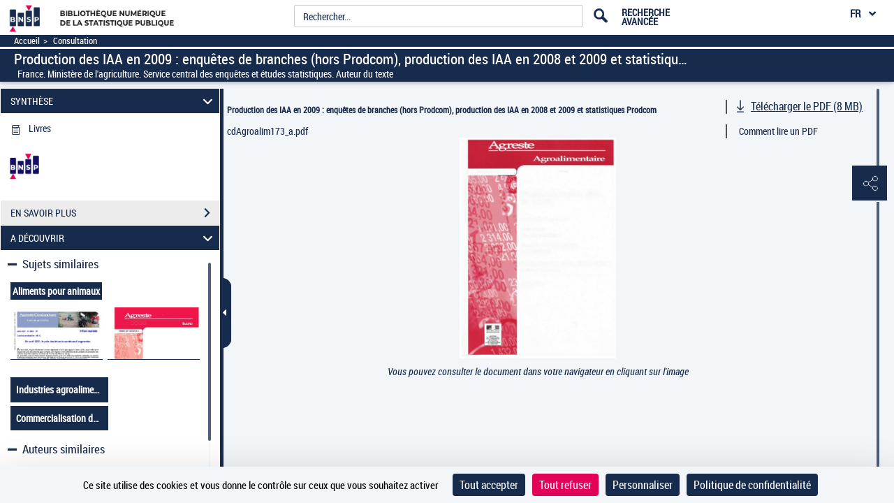

--- FILE ---
content_type: application/javascript
request_url: https://www.bnsp.insee.fr/assets/static/javascripts/application/controllers/forms_controller.js
body_size: 1791
content:
(function() {
	"use strict";
}());

/**
 * Controlleur : FormsController
 * Gère les differents formulaires
 */
Gallica.module("FormsController",function(Forms, Gallica, Backbone, Marionette, $, _){
	"use strict";
	Forms.Controller = {
		
		
			
		BuildForm: function (model, options, callback){
			
			this.libelles=new Gallica.Entities.DownoaldModel();
			this.DownoaldsFormatList = new Gallica.Entities.DownoaldCollection();
			this.DownoaldsTypeList = new Gallica.Entities.DownoaldCollection();
			this.DownoaldListDebutViewCollection = new Gallica.Entities.DownoaldCollection();
			this.DownoaldListFinViewCollection = new Gallica.Entities.DownoaldCollection();
			this.DownoaldListImageCollection = new Gallica.Entities.DownoaldCollection();
			this.DownoaldListEpubCollection = new Gallica.Entities.DownoaldCollection();
			
			
			
			$.ajax({
				method: 'get',
				url: model.get('url'),
				async: true,
				context:this,
				dataType: "json",
				cache: false,
				beforeSend: function(){
					this.ajaxDataLoading=true;
					Gallica.LoaderController.Controller.displayMainLoadingSpin();
				},
				success: function(response){
					Gallica.LoaderController.Controller.dismissMainLoadingSpin();
					this.ajaxDataLoading=false;
					this.DownoaldsFormatList.set(response.fragment.contenu.SideBarFragment.contenu.DownloadFragment.contenu.choixFormat.contenu);
					this.DownoaldsTypeList.set(response.fragment.contenu.SideBarFragment.contenu.DownloadFragment.contenu.choixMode.contenu);
					this.DownoaldListDebutViewCollection.set(response.fragment.contenu.SideBarFragment.contenu.DownloadFragment.contenu.choixScope.contenu);
					this.DownoaldListFinViewCollection.set(response.fragment.contenu.SideBarFragment.contenu.DownloadFragment.contenu.choixFinScope.contenu);
					this.DownoaldListImageCollection.set(response.fragment.contenu.SideBarFragment.contenu.DownloadFragment.contenu.choixImageScope.contenu);
					this.DownoaldListEpubCollection.set(response.fragment.contenu.SideBarFragment.contenu.DownloadFragment.contenu.choixEpubScope.contenu);
					this.libelles.set(response.fragment.contenu.SideBarFragment.contenu.DownloadFragment.contenu.libelles);
					Gallica.ViewerController.Controller.updateViewerModels(response.fragment, undefined, false, "pane_opening", options);
					this.layout = new Gallica.Layouts.Download({
						model : this.libelles
					});
					
					this.downoaldListFormatView = new Gallica.Views.DownoaldListRadioView(
							{
								collection : this.DownoaldsFormatList
							});
					this.downoaldListTypeView = new Gallica.Views.DownoaldListRadioView(
							{
								collection : this.DownoaldsTypeList
							});
					this.downoaldListDebutView = new Gallica.Views.DownoaldListRadioView(
							{
								collection : this.DownoaldListDebutViewCollection
							});
					this.downoaldListFinView = new Gallica.Views.DownoaldListRadioView(
							{
								collection : this.DownoaldListFinViewCollection
							});
					
					this.downoaldListImageView = new Gallica.Views.DownoaldListRadioView(
							{
								collection : this.DownoaldListImageCollection
							});
					
					this.downoaldListEpubView = new Gallica.Views.DownoaldListRadioView(
							{
								collection : this.DownoaldListEpubCollection
							});
					
					Gallica.downoald.show(this.layout);
					
					this.layout.downoaldoptionsformat.show(this.downoaldListFormatView);
					this.layout.downoaldPdf.show(this.downoaldListTypeView);
					this.layout.downoaldDebut.show(this.downoaldListDebutView);
					this.layout.downoaldFin.show(this.downoaldListFinView);
					this.layout.downoaldImage.show(this.downoaldListImageView);
					this.layout.downoaldEpub.show(this.downoaldListEpubView);
					this.layout.$el.find(".lead .close ").focus();
					if (typeof callback === 'function') { callback(); }
				
				}
			});
			
			
			
		},
		
		
		/**
		 * Validation d'un formulaire de téléchargement de document
		 * data : données de formulaire au format JSON
		 */
		validateAndDownloadDocument: function(data){

			var errors = {};

			//CGU non acceptées
			if(!data.checkboxAcceptation||data.checkboxAcceptation===false){
				errors.acceptCGU = "download-accept-cgu";
			}

			//Type de téléchargement non spécifié
			if(!data.formatRadios){
				errors.formatType = "download-format-type";
			}
			
			if(data.formatRadios==='jpeg'){
				// Si aucune zone de l'image n'est sélectionnée hors cas d'image entiere
				if (data.TypeRadiosJpeg!=="allImage"&&data.urlCroppedImage===""){

					errors.croppingSelect = "download-selection-range";
				}
			}

			if(data.formatRadios==='pdf'){

				//Zone de téléchargement de document non spécifiée
				if(!data.TypeRadiosPdf ){
					errors.selectionRange = "download-selection-range";
				}

				//Zone de telechargement partiel sans specifier le debut  de la selection
				if(data.TypeRadiosPdf==='partial' && (!data.selectDebut)){
					errors.selectionRangeStart = "download-selection-range-debut";
				}	

				//Zone de telechargement partiel sans specifier la fin de la selection
				if(data.TypeRadiosPdf==='partial' && (!data.selectFin)){
					errors.selectionRangeEnd = "download-selection-range-fin";
				}	

				//Zone de telechargement partiel valeur nombres de page saisie non numerique
				if(data.TypeRadiosPdf==='partial' && (isNaN(data.selectFinNumber) || _.isEmpty(data.selectFinNumber)) && (data.selectFin) && data.selectFin!=='end'){
					errors.selectionRangeEndNumerique = "download-selection-range-fin-number";
				}
			}
			
			// Pas d'erreurs
			if(_.isEmpty(errors)){
				return true;
			}

			return errors;
		},
	
			   
		//fonction qui genere le bon url selon les options du téléchargement choisies:
		//format, deb et fin du telechargement
		makeDownoaldFileUrl : function(url,data,service){

			var startpage,interval;

			switch(data.formatRadios){

			case "pdf":case "texteBrut":

				if(data.TypeRadiosPdf==="partial"){
					if(data.selectDebut==="current"){
						//appel ajax pour trouver le numero de page courante
						startpage=this.getCurrentPage(service);

					} else {
						startpage=1;
					}

					if(data.selectFin==="chosenNumber"){
						interval=parseInt(data.selectFinNumber,10);
					}else{
						interval=this.getTotalNumberPage(service)-startpage+1;
					}


				}else{
					startpage=1;
					interval=this.getTotalNumberPage(service);
				}


				url=url+'/f'+startpage;
				
				url=url+'n'+interval;

				url=url+'.'+data.formatRadios;

				break;

			case "jpeg": case "epub": case "daisy":
				if(data.TypeRadiosJpeg==="partialImageHighRes"){
					url = data.urlCroppedImage.replace("iiif", "downloadIIIF");
				}
				
				else if(data.TypeRadiosJpeg==="partialImageLowRes"){
					url = data.urlCroppedImage.replace("iiif", "downloadIIIF");
				}
				
				else{
					startpage=this.getCurrentPage(service);
					url=url+'/f'+startpage+'.'+data.formatRadios;
				}
					
				break;	

			}
			
			//add download specific tag to differenciate call from this form
			if(data.formatRadios!=="texteBrut") {
				return url+"?download=1";
			}else{
				return url;
			}

		},
		
		getCurrentPage : function(service){

			var currentPage;

			$.ajax({
				method: 'get',
				url:service,
				async: false,
				context:this,
				dataType: "json",
				cache: false,
				success: function(response){
					currentPage=response.fragment.contenu.SideBarFragment.contenu.DownloadFragment.contenu.libelles.currentpage;

				}
			});

			return currentPage;
		},
		
		getTotalNumberPage : function(service){

			var totalNumberPage=1;

			$.ajax({
				method: 'get',
				url:service,
				async: false,
				context:this,
				dataType: "json",
				cache: false,
				success: function(response){
					totalNumberPage=response.fragment.contenu.SideBarFragment.contenu.DownloadFragment.contenu.libelles.totalNumberPage;

				}
			});

			return totalNumberPage;
		}
		
		
		
		
	};
	
	
	
});


--- FILE ---
content_type: application/javascript
request_url: https://www.bnsp.insee.fr/assets/static/javascripts/application/views/pageAtterrissageViews/visuFavoris_view.js
body_size: 1534
content:
Gallica.module('Views', function(Views, Gallica, Backbone, Marionette, $, _) {
	'use strict';
	
	var urlArk,idArk;
	
	Views.VisuFavorisView = Marionette.ItemView.extend({
		events:{
			"click #addDocBtn" : "addDocument",
			"click #addBookmarkBtn" : "addEtiquette",
			"click #addDocFav" : "gestionAjoutDoc",
			"click #addEtiquetteFav" : "gestionAjoutEtiquette"
		},
		template : '#visuFavorisTemplate',
			
			initialize:function(){
				
				if($("#addEtiquetteFav").prop("checked")){
					$("#idDivAjoutMarkPage").show();
					$("#addDocBtn").hide();
					$('#listTag').show();
					this.getListTag();
				}else{
					$("#idDivAjoutMarkPage").hide();
					$("#addDocBtn").show();
					$('#listTag').hide();
				}
				
			},
			
			gestionAjoutDoc : function(){
				$("#msgBox").html("");
				$("#addEtiquetteFav").prop('checked', false);
				$("#idDivAjoutMarkPage").hide();
				$("#addDocBtn").show();
				$('#listTag').hide();
			},
			
			gestionAjoutEtiquette : function(){
				$("#msgBox").html("");
				$("#addDocFav").prop('checked', false);
				$("#addDocBtn").hide();
				$("#idDivAjoutMarkPage").show();
				$('#listTag').show();
				this.getListTag();
			},
			
			addEtiquette: function(){
				var texte, idArk;
				idArk = $("#visuUtilsBarData").attr("arkId");
				this.addTag($("#textaddDocinput").val());
				
//				texte = '<br><p class="addDocument formError">' +  $("#visuUtilsBar").attr("success") + '</p>';
//				$("#msgBox").html(texte);
			},
			
			addDocument: function(){
				var texte, idArk;
				idArk = $("#visuUtilsBarData").attr("arkId");
				$.ajax({
					method: 'get',
					url: '/services-espaceperso/addDocument/'+$("#visuUtilsBarData").attr("username")+'/Gallica=App?nameTage=&idArk='+idArk+'&urlArk=',
					async: true,
					context:this,
					dataType: "json",
					cache: false,
					success: function(response){
						if (response.complexeFragment.parameters.etat === "error") {
							texte = '<br><p class="addDocument Error">' +  $("#visuUtilsBarData").attr("error") + '</p>';
						} else {
							texte = '<br><p class="addDocument Success">' +  $("#visuUtilsBarData").attr("success") + '</p>';
						}
						$("#msgBox").html(texte);
					}
				});
			},
			
			getListTag: function(){
				var Model, vue, idArk;
				idArk = $("#visuUtilsBarData").attr("arkId");
				$.ajax({
					method: 'get',
					url: "/services-espaceperso/idTagByDocument/"+ $("#visuUtilsBarData").attr("username") +"/Gallica=App?nameTage=&idArk=ark:/12148/"+idArk+"&urlArk=",
					async: true,
					context:this,
					dataType: "json",
					cache: false,
					success: function(response){ 
					    this.showListTag(this, response);   
					}
				});  
			},
			addTag: function(nametag){
				var idArk,pageUrl,numPage,alias,texte;
				numPage=$("#visuUtilsBarData").attr("screenNumber");
				idArk = $("#visuUtilsBarData").attr("arkId");
				pageUrl=idArk+".f"+numPage ;
				alias= $("#visuUtilsBarData").attr("username") ;
			
				$.ajax({
					method: 'get',
					url: "/services-espaceperso/addTag/"+ alias+ "/Gallica=App?idArk="
					+ idArk + "&urlArk=" +pageUrl,
					async: true,
					context:this,
					data:{
						nameTage:nametag
					},
					dataType: "json",
					cache: false,
					success: function(response){ 
						this.getListTag();
						texte = '<span class="form-group tagSuccess">    ' + response.textFragment.contenu + '</span>';
						$("#msgAddBookmark").html(texte);
						$.after('10s').done(function(){
							$("#msgAddBookmark").html('');
						}.bind(this));	
					},
					error: function(response){
						texte = '<span class="form-group tagError">    ' + response.textFragment.contenu + '</span>';
						$("#msgAddBookmark").html(texte);
						$.after('10s').done(function(){
							$("#msgAddBookmark").html('');
						}.bind(this));
					}
				});  
			},
			
			suppressTag: function(){
				var Model, vue,MyCollectionModel;
				$.ajax({
					method: 'get',
					url: this.marquePageModel.parameters.deleteTagUrl,
					async: true,
					context:this,
					dataType: "json",
					success: function(response){ 
						window.alert("La page marquée a bien été supprimée.");
						this.showListTag(this, response);
					}
				});
			},
			
			
			showListTag: function(context, response){
				var content="",nbSelection,i,j,prefixUrl,url,arkurl,suffixUrl,nbPage;
				
				prefixUrl = "/ark:/12148/";
				suffixUrl = "";
				
				
				nbPage = response.complexeFragment.contenu.length;
				$('#countSelection').html(nbPage);
				
				
				for(j=0;j<nbPage;j++){
					nbSelection=response.complexeFragment.contenu[j].contenu;
					content += "<div><tr><td  style='width:80%;border-bottom: 1px solid rgba(0,0,0,0.2)'>";
					content +="<p>" + response.complexeFragment.contenu[j].parameters.titreMarquePage+ "</p>";
					content += "<ul>";
					for( i=0; i<nbSelection.length; i++){
						url = response.complexeFragment.contenu[j].contenu[i].url.split(".");
						arkurl =url[0]+"/"+url[1];
						suffixUrl ="";
						if (url[2] === "item"){
							suffixUrl ="."+url[2];
						}
						content +="<li><a href='"+prefixUrl+arkurl+suffixUrl+"'  aria-hidden='true'>"
						+"<p>" +response.complexeFragment.contenu[j].contenu[i].description+"</p></li>";
						
					}
				
				content +="</div></td></tr>";
				
				}
					
				$('#tbodyListSelection').html(content);
			}
	});
});

/********** clear search input **********/
$(document).on('click', '.bookmarkRegion .clear_input', function(evt) {
	"use strict";
	$('.bookmarkRegion #textaddDocinput').val('');
	$('.bookmarkRegion #textaddDocinput').focus();
});

$(document).on('focus', '.bookmarkRegion #textaddDocinput', function(evt) {
	"use strict";
	if($('.bookmarkRegion #textaddDocinput').val() === ''){
		$('.bookmarkRegion .clear_input').addClass('hide');
	}else{
		$('.bookmarkRegion .clear_input').removeClass('hide');
	}
});

$(document).on('keypress', '.bookmarkRegion #textaddDocinput', function(evt) {
	"use strict";
	$('.bookmarkRegion .clear_input').removeClass('hide');
});